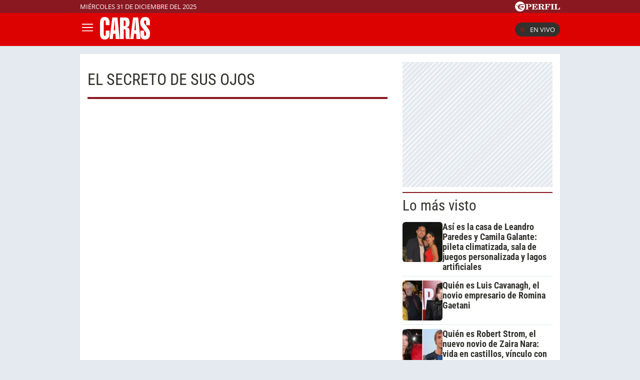

--- FILE ---
content_type: text/html; charset=UTF-8
request_url: https://caras.perfil.com/temas/el-secreto-de-sus-ojos
body_size: 11684
content:
<!DOCTYPE html>

<html lang="es">
    <head>
        <meta charset="utf-8">
        <meta name="viewport" content="width=device-width, initial-scale=1, shrink-to-fit=no">
        <meta name="description" content="Portal web de la Revista Caras de Editorial Perfil. Información de los famosos de Argentina y el mundo. Todo lo que pasa en la televisión, el teatro, la música y el entretenimiento.">
        <meta property="fb:admins"              content="100000796672456,1483151046">
        <meta property="fb:app_id"              content="256482185036854">
        <meta property="fb:pages"               content="120657911351045">
        <title>El-secreto-de-sus-ojos</title>

        <script>window["sharedData"]={"eplanning":{"client":"279a3","sec":"seccion_tag"}};window["sharedDataNamespace"]="sharedData";window["shared"]=function(e){var n=void 0!==arguments[1]?arguments[1]:null;return[window.sharedDataNamespace].concat("string"==typeof e?e.split("."):[]).reduce(function(e,t){return e===n||"object"!=typeof e||void 0===e[t]?n:e[t]},window)};</script>
        
        <meta name="page-version" content="31-12-2025 09:53:48">
                

        
        
        <link rel="apple-touch-icon" sizes="57x57" href="https://caras.perfil.com/images/favicon/apple-icon-57x57.png">
        <link rel="apple-touch-icon" sizes="60x60" href="https://caras.perfil.com/images/favicon/apple-icon-60x60.png">
        <link rel="apple-touch-icon" sizes="72x72" href="https://caras.perfil.com/images/favicon/apple-icon-72x72.png">
        <link rel="apple-touch-icon" sizes="76x76" href="https://caras.perfil.com/images/favicon/apple-icon-76x76.png">
        <link rel="apple-touch-icon" sizes="114x114" href="https://caras.perfil.com/images/favicon/apple-icon-114x114.png">
        <link rel="apple-touch-icon" sizes="120x120" href="https://caras.perfil.com/images/favicon/apple-icon-120x120.png">
        <link rel="apple-touch-icon" sizes="144x144" href="https://caras.perfil.com/images/favicon/apple-icon-144x144.png">
        <link rel="apple-touch-icon" sizes="152x152" href="https://caras.perfil.com/images/favicon/apple-icon-152x152.png">
        <link rel="apple-touch-icon" sizes="180x180" href="https://caras.perfil.com/images/favicon/apple-icon-180x180.png">
        <link rel="icon" type="image/png" sizes="192x192"  href="https://caras.perfil.com/images/favicon/android-icon-192x192.png">
        <link rel="icon" type="image/png" sizes="32x32" href="https://caras.perfil.com/images/favicon/favicon-32x32.png">
        <link rel="icon" type="image/png" sizes="96x96" href="https://caras.perfil.com/images/favicon/favicon-96x96.png">
        <link rel="icon" type="image/png" sizes="16x16" href="https://caras.perfil.com/images/favicon/favicon-16x16.png">
        <link rel="manifest" href="https://caras.perfil.com/images/favicon/manifest.json">
        <meta name="msapplication-TileColor" content="#ffffff">
        <meta name="msapplication-TileImage" content="https://caras.perfil.com/images/favicon/ms-icon-144x144.png">
        <meta name="theme-color" content="#ffffff">
        

        <link rel="preconnect" href="https://ads.us.e-planning.net">
        <link rel="preconnect" href="https://libs.lavoz.com.ar">
        <link rel="preconnect" href="https://fonts.googleapis.com">
        <link rel="preconnect" href="https://fonts.gstatic.com" crossorigin>
        
        

        	<link rel="stylesheet" href="/css/channels-high.css?id=d1d692e5ff1d808e3786">

        
        

        	 <script type="text/javascript">
            window.dataLayer = window.dataLayer || [];
            window.dataLayer.push({
    "brand": "caras",
    "brandPretty": "Caras",
    "environment": "main",
    "pageCategory": "vitrina de notas",
    "articleFormat": "estandar"
});
            console.log('GTM', window.dataLayer);
            (function(w,d,s,l,i){w[l]=w[l]||[];w[l].push({'gtm.start':
                    new Date().getTime(),event:'gtm.js'});var f=d.getElementsByTagName(s)[0],
                j=d.createElement(s),dl=l!='dataLayer'?'&l='+l:'';j.async=true;j.src=
                'https://www.googletagmanager.com/gtm.js?id='+i+dl;f.parentNode.insertBefore(j,f);
            })(window,document,'script','dataLayer','GTM-F7J7XTT');
        </script>
        <noscript><iframe src="https://www.googletagmanager.com/ns.html?id=GTM-F7J7XTT" height="0" width="0" style="display:none;visibility:hidden"></iframe></noscript>
        <!-- /Google Tag Manager -->

 
         <script>
          var _comscore = _comscore || [];
          _comscore.push({ c1: "2", c2: "6906401", options: {enableFirstPartyCookie: true, bypassUserConsentRequirementFor1PCookie: true} });
          (function() {
            var s = document.createElement("script"), el = document.getElementsByTagName("script")[0]; s.defer = true;
            s.src = (document.location.protocol == "https:" ? "https://sb" : "http://b") + ".scorecardresearch.com/beacon.js";
            el.parentNode.insertBefore(s, el);
          })();
        </script>
        <noscript>
            <img src="https://b.scorecardresearch.com/p?c1=2&c2=6906401&cv=2.0&cj=1" />
        </noscript>
    
    
     
         <script type="text/javascript">
          function e(e){var t=!(arguments.length>1&&void 0!==arguments[1])||arguments[1],c=document.createElement("script");c.src=e,t?c.type="module":(c.async=!0,c.type="text/javascript",c.setAttribute("nomodule",""));var n=document.getElementsByTagName("script")[0];n.parentNode.insertBefore(c,n)}function t(t,c,n){var a,o,r;null!==(a=t.marfeel)&&void 0!==a||(t.marfeel={}),null!==(o=(r=t.marfeel).cmd)&&void 0!==o||(r.cmd=[]),t.marfeel.config=n,t.marfeel.config.accountId=c;var i="https://sdk.mrf.io/statics";e("".concat(i,"/marfeel-sdk.js?id=").concat(c),!0),e("".concat(i,"/marfeel-sdk.es5.js?id=").concat(c),!1)}!function(e,c){var n=arguments.length>2&&void 0!==arguments[2]?arguments[2]:{};t(e,c,n)}(window,1740,{} /*config*/);
        </script>
    
    
     

        
                

        


        

        <!-- InMobi Choice. Consent Manager Tag v3.0 (for TCF 2.2) -->
<script type="text/javascript" async=true>
  (function() {
    var host = window.location.hostname;
    var element = document.createElement('script');
    var firstScript = document.getElementsByTagName('script')[0];
    var url = 'https://cmp.inmobi.com'
      .concat('/choice/', 'JLynYhbuKN0hh', '/', host, '/choice.js?tag_version=V3');
    var uspTries = 0;
    var uspTriesLimit = 3;
    element.async = true;
    element.type = 'text/javascript';
    element.src = url;

    firstScript.parentNode.insertBefore(element, firstScript);

    function makeStub() {
      var TCF_LOCATOR_NAME = '__tcfapiLocator';
      var queue = [];
      var win = window;
      var cmpFrame;

      function addFrame() {
        var doc = win.document;
        var otherCMP = !!(win.frames[TCF_LOCATOR_NAME]);

        if (!otherCMP) {
          if (doc.body) {
            var iframe = doc.createElement('iframe');

            iframe.style.cssText = 'display:none';
            iframe.name = TCF_LOCATOR_NAME;
            doc.body.appendChild(iframe);
          } else {
            setTimeout(addFrame, 5);
          }
        }
        return !otherCMP;
      }

      function tcfAPIHandler() {
        var gdprApplies;
        var args = arguments;

        if (!args.length) {
          return queue;
        } else if (args[0] === 'setGdprApplies') {
          if (
            args.length > 3 &&
            args[2] === 2 &&
            typeof args[3] === 'boolean'
          ) {
            gdprApplies = args[3];
            if (typeof args[2] === 'function') {
              args[2]('set', true);
            }
          }
        } else if (args[0] === 'ping') {
          var retr = {
            gdprApplies: gdprApplies,
            cmpLoaded: false,
            cmpStatus: 'stub'
          };

          if (typeof args[2] === 'function') {
            args[2](retr);
          }
        } else {
          if(args[0] === 'init' && typeof args[3] === 'object') {
            args[3] = Object.assign(args[3], { tag_version: 'V3' });
          }
          queue.push(args);
        }
      }

      function postMessageEventHandler(event) {
        var msgIsString = typeof event.data === 'string';
        var json = {};

        try {
          if (msgIsString) {
            json = JSON.parse(event.data);
          } else {
            json = event.data;
          }
        } catch (ignore) {}

        var payload = json.__tcfapiCall;

        if (payload) {
          window.__tcfapi(
            payload.command,
            payload.version,
            function(retValue, success) {
              var returnMsg = {
                __tcfapiReturn: {
                  returnValue: retValue,
                  success: success,
                  callId: payload.callId
                }
              };
              if (msgIsString) {
                returnMsg = JSON.stringify(returnMsg);
              }
              if (event && event.source && event.source.postMessage) {
                event.source.postMessage(returnMsg, '*');
              }
            },
            payload.parameter
          );
        }
      }

      while (win) {
        try {
          if (win.frames[TCF_LOCATOR_NAME]) {
            cmpFrame = win;
            break;
          }
        } catch (ignore) {}

        if (win === window.top) {
          break;
        }
        win = win.parent;
      }
      if (!cmpFrame) {
        addFrame();
        win.__tcfapi = tcfAPIHandler;
        win.addEventListener('message', postMessageEventHandler, false);
      }
    };

    makeStub();

    var uspStubFunction = function() {
      var arg = arguments;
      if (typeof window.__uspapi !== uspStubFunction) {
        setTimeout(function() {
          if (typeof window.__uspapi !== 'undefined') {
            window.__uspapi.apply(window.__uspapi, arg);
          }
        }, 500);
      }
    };

    var checkIfUspIsReady = function() {
      uspTries++;
      if (window.__uspapi === uspStubFunction && uspTries < uspTriesLimit) {
        console.warn('USP is not accessible');
      } else {
        clearInterval(uspInterval);
      }
    };

    if (typeof window.__uspapi === 'undefined') {
      window.__uspapi = uspStubFunction;
      var uspInterval = setInterval(checkIfUspIsReady, 6000);
    }
  })();
</script>
<!-- End InMobi Choice. Consent Manager Tag v3.0 (for TCF 2.2) -->
    </head>

    <body class="pf-channel-show">
         <div class="pre-header">
	<div class="max-width margin-auto">
		<div class="row">
			<div class="time-top">miércoles 31 de diciembre del 2025</div>
			<div class="perfil-logo">
				<a href="https://www.perfil.com" target="_blank" title="Ir a Perfil.com" rel="noreferrer">
					<svg xmlns="http://www.w3.org/2000/svg" viewBox="0 0 89.86 20.12">
						<path d="M89.76,16.05,90,11.87l-.84-.07c-.65,2.51-1.88,3.41-4.59,3.41-1,0-1.28-.05-1.28-.81V6.61c0-.61.13-.81.86-.81h1.06V5H78.52v.8h.88c.74,0,.84.2.84.81v7.84c0,.61-.14.79-.86.79h-.86v.81ZM78.05,5H71.43v.8h.93c.74,0,.86.2.86.81v7.84c0,.61-.14.79-.86.79h-.93v.81h6.62v-.81h-1c-.72,0-.84-.18-.84-.79V6.61c0-.61.12-.81.84-.81h1ZM70.49,5h-11v.8h.86c.74,0,.86.2.86.81v7.84c0,.61-.14.79-.86.79H59.5v.81h6.75v-.81H65c-.73,0-.85-.18-.85-.79V10.76h.24c1.48,0,2.1.58,2.39,2.11h.84V7.8h-.84c-.29,1.53-.89,2.13-2.39,2.13h-.24V6.66c0-.77.26-.83,1.23-.83,2.58,0,3.74.81,4.38,3.15h.82ZM50.78,10.74h.67c1.94,0,2.29.5,2.41,2.19a4.85,4.85,0,0,0,.35,2.37,2.6,2.6,0,0,0,2.44,1,2.51,2.51,0,0,0,2.81-2.7v-.12H58.6c0,1-.22,1.5-.7,1.5-.76,0-.59-1.13-1.08-2.48a2.69,2.69,0,0,0-2.59-1.91v-.11C56.62,10.44,58,9.41,58,7.8,58,6,56.45,5,53.45,5H46v.8h.91c.66,0,.86.17.86.81v7.83c0,.65-.2.8-.86.8H46v.81h6.5v-.81h-.91c-.64,0-.84-.14-.84-.8v-3.7Zm0-4.1c0-.75.18-.84,1.29-.84,2,0,2.83.46,2.83,2.05S53.89,10,51.48,10a5.62,5.62,0,0,1-.7,0V6.64ZM33.61,16.05H45l.22-4.14-.84-.07c-.66,2.54-1.94,3.43-4.76,3.43-1,0-1.28-.08-1.28-.82V10.76h.23c1.48,0,2.11.58,2.39,2.11h.84V7.8h-.84c-.28,1.53-.89,2.13-2.39,2.13h-.23V6.61c0-.76.25-.82,1.23-.82,2.59,0,3.77.82,4.37,3.19h.83l-.14-4h-11v.8h.84c.74,0,.86.2.86.81v7.84c0,.61-.14.79-.86.79h-.84v.81Zm-7.81-1.6V11.31h1.68c3.75,0,5.59-1,5.59-3.18S31.48,5,28.44,5H21v.8h.91c.74,0,.85.2.85.81v7.84c0,.61-.13.79-.85.79H21v.81h6.66v-.81H26.62C25.93,15.24,25.8,15.09,25.8,14.45Zm0-7.69c0-.85.2-1,1.31-1,2,0,2.74.57,2.74,2.34s-.92,2.34-3.21,2.34a6.06,6.06,0,0,1-.84,0Z" transform="translate(-0.13 0.08)" style="fill:#fff" />
						<path d="M10.19-.08A10.07,10.07,0,1,0,20.25,10,10.06,10.06,0,0,0,10.19-.08Zm7.5,5.93a2.8,2.8,0,0,1-1.07.48c-.21.07-.76.13-1.3.22S14,6.82,14,6.82s-1.45.34-2.13.53a12.62,12.62,0,0,0-1.64.58A2,2,0,0,0,9.1,9.24a2,2,0,0,0-.09.92s0,0,0,0a.45.45,0,0,0,.11.09,7.87,7.87,0,0,0,2.17.06,11.9,11.9,0,0,0,1.25-.25s1-.24,1.88-.39a16.55,16.55,0,0,1,1.84-.25,5.16,5.16,0,0,1,.78.06c.41,0,.36.33.36.33s-.43,2.42-.51,2.63l-.07.16c-.12.14-1.26-.31-1.48-.37s-1.87-.52-2.32-.61-1.79-.3-2.16-.34-1-.12-1.3-.14l-.61,0a.42.42,0,0,0-.27.13.91.91,0,0,0-.13.6,2.47,2.47,0,0,0,1,1.29,8.15,8.15,0,0,0,1.94,1.23,10.05,10.05,0,0,0,2,.53,2.92,2.92,0,0,1,1,.34,1.15,1.15,0,0,1,.53.54c.13.3-.13.29-.13.29l-4.14,0c-.13,0-.3-.22-.37-.31a2.6,2.6,0,0,0-.68-.39,12.21,12.21,0,0,1-1.38-.6A3.76,3.76,0,0,1,6.88,13.6a3,3,0,0,1-.65-1.53c0-.25,0-1.06-.05-1.17A1,1,0,0,0,5.5,10a9.55,9.55,0,0,1-1.28-.55C4,9.34,4,9.19,3.86,8.65A1.07,1.07,0,0,0,3.41,8a2.12,2.12,0,0,0-1.27-.23c-.6,0-.82,0-.82-.09s.36-.06.66-.1a4.91,4.91,0,0,0,.69-.14,3.36,3.36,0,0,1,1-.19c.49,0,.67.34.77,1a1,1,0,0,0,.48.61,2.54,2.54,0,0,0,.88.31c.2,0,.77.08,1-.13s0-.58,0-.82a2,2,0,0,1,.26-1.11,2.88,2.88,0,0,1,1.09-.78,9.4,9.4,0,0,1,1.7-.58A13.72,13.72,0,0,1,13,5.43c.58,0,2,.2,2.28.19a.84.84,0,0,0,.62-.28c.18-.17.22-.26.49-.29s1.16,0,1.16,0,.43,0,.49.2-.25.56-.25.56,0,0-.07.06S17.45,6.05,17.69,5.85Z" transform="translate(-0.13 0.08)" style="fill:#fff" />
					</svg>
				</a>
			</div>
		</div>
	</div>
</div>

<header class="header">
	<div class="max-width margin-auto">
		<div class="row header__wrapper">
			<button class="header__button header__button-opener" id="js-menu-opener" title="menu">
				<svg xmlns="http://www.w3.org/2000/svg" class="header__menu-open" fill="none" viewBox="0 0 24 24" stroke-width="1.5" stroke="white" class="size-6">
					<path stroke-linecap="round" stroke-linejoin="round" d="M3.75 6.75h16.5M3.75 12h16.5m-16.5 5.25h16.5" />
				</svg>
				<svg xmlns="http://www.w3.org/2000/svg" class="header__toggler-close" fill="none" viewBox="0 0 24 24" stroke-width="1.5" stroke="white" class="size-6">
					<path stroke-linecap="round" stroke-linejoin="round" d="M6 18 18 6M6 6l12 12" />
				</svg>
			</button>
			<div class="header__logo">
				<a href="https://caras.perfil.com/" title="Ir a la Home de caras">
					<svg xmlns="http://www.w3.org/2000/svg" viewBox="0 0 99.3 44.93">
						<path d="M9.44,0c6,0,9.49,3.76,9.49,10.08v6.09H11.37V10.32c0-2.56-.49-3.7-1.93-3.7s-1.88,1.14-1.88,3.7V34.07c0,2.57.45,3.7,1.88,3.7s1.93-1.13,1.93-3.7V27.33h7.56v6.74c0,7-3.36,10.86-9.49,10.86C2.33,44.93,0,40.7,0,31.45V13.54C0,4.3,2.33,0,9.44,0Z" style="fill:#fff" />
						<path d="M27.26,26.55l.67-8c.36-4.3.72-8.42,1-12.29h.27c.31,6.2.53,9.78.58,10.8l.4,9.48ZM18.94,43.92h6.44l1.17-10.56h4.16l.58,10.56h7.88L34.51,1h-10Z" style="fill:#fff" />
						<path d="M51,14.68c0,2.33-1,3.52-3,3.52a3.38,3.38,0,0,1-.76-.06V7c.26,0,.49-.06.71-.06C50,7,51,8,51,10.32ZM51,29.6v6.2c0,3.64,0,6.27.8,8.12h7.88a16.86,16.86,0,0,1-1.12-6.69V28.64c0-5.61-1.7-7.76-5.82-7.88v-.23c3.76-.6,5.82-3.4,5.82-8.78,0-8.29-2-10.8-9.4-10.8H39.64v43H47.2V24.41c.27,0,.54-.06.77-.06C50.52,24.35,51,25.6,51,29.6Z" style="fill:#fff" />
						<path d="M68.44,26.55l.67-8c.36-4.3.71-8.42,1-12.29h.27c.31,6.2.54,9.78.58,10.8l.41,9.48ZM60.11,43.92h6.45l1.16-10.56h4.16l.58,10.56h7.88L75.69,1h-10Z" style="fill:#fff" />
						<path d="M99.3,33.18c0,7.87-2.82,11.69-9.71,11.69-6.49,0-9.49-3.34-9.49-10.8V27.33h7.56v6.74c0,2.57.49,3.7,1.93,3.7s2-1.19,2-3.7a5.56,5.56,0,0,0-.89-3.76L82.38,19.45c-2-2.62-2.51-4.95-2.51-8.71C79.87,3.82,83.41.06,89.68.06s9.48,3.4,9.48,10.08v6.21H91.6v-6c0-2.56-.49-3.7-1.92-3.7-1.62,0-2.2,1.26-2.2,3.7a5.59,5.59,0,0,0,1.12,3.17l8.28,11.09C98.76,27.15,99.3,29.66,99.3,33.18Z" style="fill:#fff" />
					</svg>
				</a>
			</div>


			<ul class="header__main-menu">
												<li>
					<a href="/ultimo-momento" target="_self" class="Noticias" title="Noticias " rel="noreferrer">Noticias</a>
				</li>
																<li>
					<a href="/seccion/celebridades" target="_self" class="celebridades" title="Famosos" rel="noreferrer">Famosos </a>
				</li>
																<li>
					<a href="/seccion/actualidad" target="_self" class="actualidad" title="Noticias de Actulidad" rel="noreferrer">Actualidad</a>
				</li>
																<li>
					<a href="/seccion/realeza" target="_self" class="realeza" title="Realeza" rel="noreferrer">Realeza</a>
				</li>
																<li>
					<a href="/seccion/moda" target="_self" class="moda" title="Moda" rel="noreferrer">Moda</a>
				</li>
																<li class="has-children">
					<a role="button" href="#" class="has-children-a internacional" data-toggle="dropdown">Internacional</a>
					<ul>
												<li>
							<a href="/seccion/caras-en-miami/" target="_self" rel="noreferrer">Caras Miami</a>
						</li>
												<li>
							<a href="https://caras.uol.com.br/" target="_blank" rel="noreferrer">Caras Brasil</a>
						</li>
												<li>
							<a href="http://caras.uy/" target="_blank" rel="noreferrer">Caras Uruguay</a>
						</li>
											</ul>
				</li>
								<li class="caras-like">
				<a href="/seccion/caras-like" class="d-xl-block" rel="noreferrer">
					CARAS Like
				</a>
			</li>
			</ul>


			<div class="header__vivo">
				<a href="https://caras.perfil.com/carastv" target="_blank" class="btn-en-vivo-link">
					<span class="header__vivo-led"></span>
					En vivo
				</a>
			</div>
		</div>
	</div>
</header>
<nav class="navbar transition" id="js-main-menu">
	<div class="navbar__header bg-brand">
		<div class="header__logo"><svg xmlns="http://www.w3.org/2000/svg" viewBox="0 0 99.3 44.93">
				<path d="M9.44,0c6,0,9.49,3.76,9.49,10.08v6.09H11.37V10.32c0-2.56-.49-3.7-1.93-3.7s-1.88,1.14-1.88,3.7V34.07c0,2.57.45,3.7,1.88,3.7s1.93-1.13,1.93-3.7V27.33h7.56v6.74c0,7-3.36,10.86-9.49,10.86C2.33,44.93,0,40.7,0,31.45V13.54C0,4.3,2.33,0,9.44,0Z" style="fill:#fff" />
				<path d="M27.26,26.55l.67-8c.36-4.3.72-8.42,1-12.29h.27c.31,6.2.53,9.78.58,10.8l.4,9.48ZM18.94,43.92h6.44l1.17-10.56h4.16l.58,10.56h7.88L34.51,1h-10Z" style="fill:#fff" />
				<path d="M51,14.68c0,2.33-1,3.52-3,3.52a3.38,3.38,0,0,1-.76-.06V7c.26,0,.49-.06.71-.06C50,7,51,8,51,10.32ZM51,29.6v6.2c0,3.64,0,6.27.8,8.12h7.88a16.86,16.86,0,0,1-1.12-6.69V28.64c0-5.61-1.7-7.76-5.82-7.88v-.23c3.76-.6,5.82-3.4,5.82-8.78,0-8.29-2-10.8-9.4-10.8H39.64v43H47.2V24.41c.27,0,.54-.06.77-.06C50.52,24.35,51,25.6,51,29.6Z" style="fill:#fff" />
				<path d="M68.44,26.55l.67-8c.36-4.3.71-8.42,1-12.29h.27c.31,6.2.54,9.78.58,10.8l.41,9.48ZM60.11,43.92h6.45l1.16-10.56h4.16l.58,10.56h7.88L75.69,1h-10Z" style="fill:#fff" />
				<path d="M99.3,33.18c0,7.87-2.82,11.69-9.71,11.69-6.49,0-9.49-3.34-9.49-10.8V27.33h7.56v6.74c0,2.57.49,3.7,1.93,3.7s2-1.19,2-3.7a5.56,5.56,0,0,0-.89-3.76L82.38,19.45c-2-2.62-2.51-4.95-2.51-8.71C79.87,3.82,83.41.06,89.68.06s9.48,3.4,9.48,10.08v6.21H91.6v-6c0-2.56-.49-3.7-1.92-3.7-1.62,0-2.2,1.26-2.2,3.7a5.59,5.59,0,0,0,1.12,3.17l8.28,11.09C98.76,27.15,99.3,29.66,99.3,33.18Z" style="fill:#fff" />
			</svg>
		</div>
		<button class="header__button header__button-closer" id="js-menu-closer" title="cerrar menu">
			<svg xmlns="http://www.w3.org/2000/svg" fill="none" viewBox="0 0 24 24" stroke-width="1.5" stroke="white" class="size-6">
				<path stroke-linecap="round" stroke-linejoin="round" d="M6 18 18 6M6 6l12 12" />
			</svg>
		</button>
	</div>
	<div class="navbar__wrapper">
		<div class="search">
			<form method="get" action="https://caras.perfil.com/buscador" class="search-form">
				<input class="search-form__input" name="q" type="text" placeholder="Buscar" aria-label="Buscar" value="">
				<button class="search-form__btn" type="submit" title="Buscar">
					<svg xmlns="http://www.w3.org/2000/svg" fill="none" viewBox="0 0 24 24" stroke-width="1.5" stroke="currentColor" class="size-6">
						<path stroke-linecap="round" stroke-linejoin="round" d="m21 21-5.197-5.197m0 0A7.5 7.5 0 1 0 5.196 5.196a7.5 7.5 0 0 0 10.607 10.607Z" />
					</svg>
				</button>
			</form>
		</div>

		<ul class="navbar__nav nav navbar__nav--main-menu">
									<li>
				<a href="/ultimo-momento" target="_self" class="Noticias" title="Noticias " rel="noreferrer">Noticias</a>
			</li>
												<li>
				<a href="/seccion/celebridades" target="_self" class="celebridades" title="Famosos" rel="noreferrer">Famosos </a>
			</li>
												<li>
				<a href="/seccion/actualidad" target="_self" class="actualidad" title="Noticias de Actulidad" rel="noreferrer">Actualidad</a>
			</li>
												<li>
				<a href="/seccion/realeza" target="_self" class="realeza" title="Realeza" rel="noreferrer">Realeza</a>
			</li>
												<li>
				<a href="/seccion/moda" target="_self" class="moda" title="Moda" rel="noreferrer">Moda</a>
			</li>
												<li class="has-children">
				<a role="button" href="#" class="has-children-a internacional" data-toggle="dropdown">Internacional</a>
				<ul>
										<li>
						<a href="/seccion/caras-en-miami/" target="_self" rel="noreferrer">Caras Miami</a>
					</li>
										<li>
						<a href="https://caras.uol.com.br/" target="_blank" rel="noreferrer">Caras Brasil</a>
					</li>
										<li>
						<a href="http://caras.uy/" target="_blank" rel="noreferrer">Caras Uruguay</a>
					</li>
									</ul>
			</li>
								</ul>

		<ul class="navbar__nav navbar__nav--topics">
						<li>
				<a href="https://caras.perfil.com/noticias/celebridades/gesto-wanda-nara-comprobaria-la-ruptura-martin-migueles-rumores-infidelidad.phtml" target="_self" class="" title="Wanda Nara" rel="noreferrer">
					Wanda Nara
				</a>
			</li>
						<li>
				<a href="https://caras.perfil.com/noticias/celebridades/asi-hablaba-romina-gaetani-de-los-celos-de-su-pareja-luis-cavanagh-percibi-que-se-puso-tenso.phtml" target="_self" class="" title="Romina Gaetani" rel="noreferrer">
					Romina Gaetani
				</a>
			</li>
						<li>
				<a href="https://caras.perfil.com/noticias/celebridades/sugestivo-mensaje-ian-lucas-reavivo-rumores-romance-evangelina-anderson-mi-futura-esposa.phtml" target="_self" class="" title="Evangelina Anderson" rel="noreferrer">
					Evangelina Anderson
				</a>
			</li>
						<li>
				<a href="https://caras.perfil.com/noticias/celebridades/zaira-nara-se-sincero-con-pampita-todavia-no-estoy-para-una-relacion-seria.phtml" target="_self" class="" title="Pampita" rel="noreferrer">
					Pampita
				</a>
			</li>
						<li>
				<a href="https://caras.perfil.com/noticias/celebridades/juana-viale-escapada-a-uruguay-y-almuerzo-con-amigos-lejos-de-su-familia-fotos-exclusivas.phtml" target="_self" class="" title="Juana Viale" rel="noreferrer">
					Juana Viale
				</a>
			</li>
						<li>
				<a href="https://caras.perfil.com/noticias/celebridades/quien-robert-strom-nuevo-novio-zaira-nara-vida-castillos-vinculo-trillizas-oro-fortuna-incalculable.phtml" target="_self" class="" title="Zaira Nara" rel="noreferrer">
					Zaira Nara
				</a>
			</li>
						<li>
				<a href="https://caras.perfil.com/noticias/celebridades/maria-vazquez-deslumbra-con-el-bikini-estampado-que-dominara-el-verano.phtml" target="_self" class="" title="María Vázquez" rel="noreferrer">
					María Vázquez
				</a>
			</li>
					</ul>
		<ul class="navbar__nav navbar__nav--especial">
			<li>
				<a href="#">
					Especiales
				</a>
			</li>

			<li class="caras-like">
				<a href="/seccion/caras-like" rel="noreferrer">
					CARAS Like
				</a>
			</li>
			<li>
				<a href="/seccion/caras-deco" rel="noreferrer">
					CARAS Deco
				</a>
			</li>
			<li>
				<a href="/seccion/caras-resto" rel="noreferrer">
					CARAS Restó
				</a>
			</li>
		</ul>

		<div class="navbar__social-top">
			<a href="https://www.instagram.com/revistacaras/" target="_blank" title="Caras in instagram" rel="noreferrer nofollow"><svg width="18" height="18" viewBox="0 0 24 24">
					<circle cx="18.35" cy="5.69" r="1.41" fill="#fff" />
					<path d="M12.1,6.09A5.91,5.91,0,1,0,18,12,5.92,5.92,0,0,0,12.1,6.09Zm0,9.69A3.79,3.79,0,1,1,15.88,12,3.79,3.79,0,0,1,12.1,15.78Z" fill="#fff" />
					<path d="M16.79,24H7.21A7.22,7.22,0,0,1,0,16.79V7.21A7.21,7.21,0,0,1,7.21,0h9.58A7.22,7.22,0,0,1,24,7.21v9.58A7.23,7.23,0,0,1,16.79,24ZM7.21,2.26a5,5,0,0,0-4.95,5v9.58a5,5,0,0,0,5,4.95h9.58a5,5,0,0,0,4.95-4.95V7.21a5,5,0,0,0-4.95-4.95Z" fill="#fff" />
				</svg></a>
			<a href="https://www.facebook.com/CarasArgentina/" target="_blank" title="Caras in facebook" rel="noreferrer nofollow"><svg width="11" height="19" viewBox="0 0 12.56 23.63">
					<path d="M11.74,13.19,12.39,9H8.31V6.19a2.12,2.12,0,0,1,2.4-2.29h1.85V.29A22.34,22.34,0,0,0,9.27,0C5.92,0,3.73,2,3.73,5.71V9H0v4.24H3.73V23.45A15.61,15.61,0,0,0,6,23.63a15.61,15.61,0,0,0,2.29-.18V13.19Z" style="fill:#fff" />
				</svg></a>
			<a href="https://twitter.com/caras" target="_blank" title="Seguinos en X" rel="noreferrer nofollow">
				<svg viewBox="0 0 24 24" width="18" height="18" aria-hidden="true" fill="white">
					<g>
						<path d="M18.244 2.25h3.308l-7.227 8.26 8.502 11.24H16.17l-5.214-6.817L4.99 21.75H1.68l7.73-8.835L1.254 2.25H8.08l4.713 6.231zm-1.161 17.52h1.833L7.084 4.126H5.117z"></path>
					</g>
				</svg>
			</a>
			<a href="https://www.tiktok.com/@carasargentina" target="_blank" title="Seguinos en TikTok" rel="noreferrer nofollow"><svg viewBox="0 0 19.78 22.7" width="18" height="18">
					<path d="M18.65,5.32A5.44,5.44,0,0,1,14.37.5V0H10.46V15.52a3.3,3.3,0,0,1-5.91,2h0a3.3,3.3,0,0,1,.63-4.61,3.27,3.27,0,0,1,3-.51v-4a7.18,7.18,0,1,0,6.2,7.12V7.59a9.29,9.29,0,0,0,5.41,1.73V5.44A5.35,5.35,0,0,1,18.65,5.32Z" style="fill:#fff" />
				</svg>
			</a>
		</div>
	</div>
</nav>
<div class="overlay" id="js-overlay"></div>

<script>
	var b = document.getElementById("js-menu-opener");
	var n = document.getElementById("js-main-menu");
	var m = document.getElementById("js-menu-closer");
	var o = document.getElementById("js-overlay")

	function openMenu() {
		n.classList.add("mostrar");
		o.classList.add("show")
	}

	function closeMenu() {
		n.classList.remove("mostrar");
		o.classList.remove("show")
	}
	b.addEventListener('click', function() {
		openMenu()
	});
	m.addEventListener('click', function() {
		closeMenu()
	})
</script> 
        
<main class="main-container max-width margin-auto container-white considebar">
	<div class="seccion tag col-fluid" id="el secreto de sus ojos" style="max-width:889px">
		<h1 class="seccion-titulo el secreto de sus ojos">el secreto de sus ojos</h1>
		<div class="news-list-wrapper">
					</div>

	</div>

	<div class="sidebar col-fixed">
		 <div class="content-sidebar">
     <div style="width: 300px; 
     max-height: 600px;  min-height: 250px; display: flex; flex-direction: column; align-items: center; margin-top: 0px; margin-bottom: 10px; overflow: hidden;margin-left: auto;margin-right: auto;" class="bg-ads-space ads">
    <div id="" class="ads-space" data-id="300x250x-pos-" data-w="300" data-h="250" data-loaded="false" data-reload=""></div>
</div>

 
                             <div id="mas-leidas" class="masvistas">
    <header class="masvistas__heading">
        <a href="https://caras.perfil.com/mas-leidas">Lo más visto</a>
    </header>

            <article class="masvistas__nota nota-0">
            <a href="https://caras.perfil.com/noticias/celebridades/casa-leandro-paredes-camila-galante-pileta-climatizada-sala-juegos-personalizada-lagos-artificiales.phtml" class="masvistas__link">
             <picture class="cls-optimized">
            <source srcset="https://fotos.perfil.com/2025/12/30/trim/100/100/leandro-paredes-y-camila-galante-2162056.jpg?webp" type="image/webp" />
                    <img alt="" class="img-fluid" src="https://fotos.perfil.com/2025/12/30/trim/100/100/leandro-paredes-y-camila-galante-2162056.jpg" style="width: 100%"  loading="lazy" >
        </picture>
 
            <h3 class="masvistas__title"> Así es la casa de Leandro Paredes y Camila Galante: pileta climatizada, sala de juegos personalizada y lagos artificiales</h3>
            </a>
        </article>
            <article class="masvistas__nota nota-1">
            <a href="https://caras.perfil.com/noticias/caras-tv/quien-es-luis-cavana-el-novio-empresario-de-romina-gaetani.phtml" class="masvistas__link">
             <picture class="cls-optimized">
            <source srcset="https://fotos.perfil.com/2024/12/09/trim/100/100/romina-gaetani-en-caras-1927341.jpg?webp" type="image/webp" />
                    <img alt="" class="img-fluid" src="https://fotos.perfil.com/2024/12/09/trim/100/100/romina-gaetani-en-caras-1927341.jpg" style="width: 100%"  loading="lazy" >
        </picture>
 
            <h3 class="masvistas__title"> Quién es Luis Cavanagh, el novio empresario de Romina Gaetani</h3>
            </a>
        </article>
            <article class="masvistas__nota nota-2">
            <a href="https://caras.perfil.com/noticias/celebridades/quien-robert-strom-nuevo-novio-zaira-nara-vida-castillos-vinculo-trillizas-oro-fortuna-incalculable.phtml" class="masvistas__link">
             <picture class="cls-optimized">
            <source srcset="https://fotos.perfil.com/2025/12/30/trim/100/100/zaira-nara-robert-strom-2162144.jpg?webp" type="image/webp" />
                    <img alt="" class="img-fluid" src="https://fotos.perfil.com/2025/12/30/trim/100/100/zaira-nara-robert-strom-2162144.jpg" style="width: 100%"  loading="lazy" >
        </picture>
 
            <h3 class="masvistas__title"> Quién es Robert Strom, el nuevo novio de Zaira Nara: vida en castillos, vínculo con las Trillizas de Oro y fortuna incalculable</h3>
            </a>
        </article>
            <article class="masvistas__nota nota-3">
            <a href="https://caras.perfil.com/noticias/celebridades/ni-ojotas-ni-zapatillas-juana-viale-calzado-ideal-looks-relajados-verano.phtml" class="masvistas__link">
             <picture class="cls-optimized">
            <source srcset="https://fotos.perfil.com/2025/12/30/trim/100/100/juana-viale-2161833.jpg?webp" type="image/webp" />
                    <img alt="" class="img-fluid" src="https://fotos.perfil.com/2025/12/30/trim/100/100/juana-viale-2161833.jpg" style="width: 100%"  loading="lazy" >
        </picture>
 
            <h3 class="masvistas__title"> Ni ojotas ni zapatillas: Juana Viale mostró cuál es el calzado ideal para looks relajados de verano</h3>
            </a>
        </article>
            <article class="masvistas__nota nota-4">
            <a href="https://caras.perfil.com/noticias/celebridades/valentino-lopez-como-ejercita-mama-wanda-nara-desopilante-video-viralizo.phtml" class="masvistas__link">
             <picture class="cls-optimized">
            <source srcset="https://fotos.perfil.com/2025/12/30/trim/100/100/wanda-nara-valentino-lopez-2161915.jpg?webp" type="image/webp" />
                    <img alt="" class="img-fluid" src="https://fotos.perfil.com/2025/12/30/trim/100/100/wanda-nara-valentino-lopez-2161915.jpg" style="width: 100%"  loading="lazy" >
        </picture>
 
            <h3 class="masvistas__title"> Valentino López mostró cómo &quot;ejercita&quot; su mamá, Wanda Nara, y el desopilante video se viralizó</h3>
            </a>
        </article>
    
</div>
 
                 
      
        

                             <div style="width: 300px; 
     min-height: 250px; display: flex; flex-direction: column; align-items: center; margin-top: 20px; margin-bottom: 10px; overflow: hidden;margin-left: auto;margin-right: auto;" class="ads bg-ads-space ads d-xs-none d-lg-flex">
    <div id="" class="ads-space" data-id="300x250x-pos-" data-w="300" data-h="250" data-loaded="false" data-reload=""></div>
</div>

 


<div id="mas-leidas-perfil" class="masvistas">
    <header class="masvistas__heading">
        <a href="https://www.perfil.com/mas-leidas">Lo más visto en Perfil</a>
    </header>

            <article class="masvistas__nota nota-0">
            <a href="https://www.perfil.com/noticias/clima/suben-las-temperaturas-en-buenos-aires-el-smn-confirmo-la-llegada-de-la-primera-ola-de-calor.phtml" class="masvistas__link">
             <picture class="cls-optimized">
            <source srcset="https://fotos.perfil.com/2025/12/27/trim/100/100/estos-son-los-signos-del-horoscopo-chino-que-tendran-suerte-en-2026-2160311.jpg?webp" type="image/webp" />
                    <img alt="" class="img-fluid" src="https://fotos.perfil.com/2025/12/27/trim/100/100/estos-son-los-signos-del-horoscopo-chino-que-tendran-suerte-en-2026-2160311.jpg" style="width: 100%"  loading="lazy" >
        </picture>
 
            <h3 class="masvistas__title"> Año Nuevo Chino 2026: los animales del horóscopo chino que atraerán la buena suerte</h3>
            </a>
        </article>
            <article class="masvistas__nota nota-1">
            <a href="https://www.perfil.com/noticias/modo-fontevecchia/carlos-heller-los-bancos-no-podemos-hacer-lo-que-caputo-pide-que-hagamos-con-los-dolares-colchon-modof.phtml" class="masvistas__link">
             <picture class="cls-optimized">
            <source srcset="https://fotos.perfil.com/2025/12/28/trim/100/100/27-12-2025-carlos-heller-2160492.jpg?webp" type="image/webp" />
                    <img alt="" class="img-fluid" src="https://fotos.perfil.com/2025/12/28/trim/100/100/27-12-2025-carlos-heller-2160492.jpg" style="width: 100%"  loading="lazy" >
        </picture>
 
            <h3 class="masvistas__title"> Carlos Heller: &quot;Los bancos no podemos hacer lo que Caputo pide que hagamos con los dólares colchón&quot;</h3>
            </a>
        </article>
            <article class="masvistas__nota nota-2">
            <a href="https://www.perfil.com/noticias/economia/las-tasas-en-pesos-se-dispararon-al-140-que-paso-y-que-significa.phtml" class="masvistas__link">
             <picture class="cls-optimized">
            <source srcset="https://fotos.perfil.com/2025/11/20/trim/100/100/bcra-2140940.jpg?webp" type="image/webp" />
                    <img alt="" class="img-fluid" src="https://fotos.perfil.com/2025/11/20/trim/100/100/bcra-2140940.jpg" style="width: 100%"  loading="lazy" >
        </picture>
 
            <h3 class="masvistas__title"> La tasa en pesos de las cauciones se disparó al 140%: qué pasó y qué significa</h3>
            </a>
        </article>
            <article class="masvistas__nota nota-3">
            <a href="https://www.perfil.com/noticias/sociedad/ano-nuevo-chino-2026-cuando-comienza-y-que-significa-el-caballo-de-fuego.phtml" class="masvistas__link">
             <picture class="cls-optimized">
            <source srcset="https://fotos.perfil.com/2025/12/26/trim/100/100/cuando-inicia-el-ano-nuevo-chino-y-que-animal-reinara-2159723.jpg?webp" type="image/webp" />
                    <img alt="" class="img-fluid" src="https://fotos.perfil.com/2025/12/26/trim/100/100/cuando-inicia-el-ano-nuevo-chino-y-que-animal-reinara-2159723.jpg" style="width: 100%"  loading="lazy" >
        </picture>
 
            <h3 class="masvistas__title"> Año Nuevo Chino 2026: cuándo comienza y qué significa el Caballo de Fuego</h3>
            </a>
        </article>
            <article class="masvistas__nota nota-4">
            <a href="https://www.perfil.com/noticias/economia/a-cuanto-cerro-el-dolar-blue-hoy-martes-30-de-diciembre.phtml" class="masvistas__link">
             <picture class="cls-optimized">
            <source srcset="https://fotos.perfil.com/2025/07/14/trim/100/100/dolar-14072025-2061117.jpg?webp" type="image/webp" />
                    <img alt="" class="img-fluid" src="https://fotos.perfil.com/2025/07/14/trim/100/100/dolar-14072025-2061117.jpg" style="width: 100%"  loading="lazy" >
        </picture>
 
            <h3 class="masvistas__title"> A cuánto cerró el dólar blue hoy martes 30 de diciembre </h3>
            </a>
        </article>
    
</div>

 <div style="width: 300px; 
     min-height: 250px; display: flex; flex-direction: column; align-items: center; margin-top: 20px; margin-bottom: 20px; overflow: hidden;margin-left: auto;margin-right: auto;" class="ads bg-ads-space ads d-xs-none d-lg-flex">
    <div id="" class="ads-space" data-id="300x250x-pos-" data-w="300" data-h="250" data-loaded="false" data-reload=""></div>
</div>

 
 
                 
      
        

                                     
      
        

                             <div>
    <!-- Minuto de Noticias -->
</div>
 
                 
      
        

                                     
      
        

    
    <div class="placa-home">
        <a href="/seccion/salud" title="Caras Salud" rel="noreferrer">
            <img src="https://caras.perfil.com/images/caras_salud.png" alt="caras" loading="lazy">
        </a>
    </div>

    <div class="placa-home">
        <a href="/seccion/horoscopo" title="Caras Horoscopo" rel="noreferrer">
            <img src="https://caras.perfil.com/images/caras_astrologia.png" alt="caras" loading="lazy">
        </a>
    </div>

</div>

 <div style="width: 300px; 
     max-height: 600px;  min-height: 250px; display: flex; flex-direction: column; align-items: center; margin-top: 20px; margin-bottom: 10px; overflow: hidden;margin-left: auto;margin-right: auto;" class="d-xs-none d-lg-flex sticky bg-ads-space ads">
    <div id="" class="ads-space" data-id="300x250x-pos-" data-w="300" data-h="250" data-loaded="false" data-reload=""></div>
</div>

 
 
	</div>

</main>
        <div id="pw-content"></div>
         <footer class="main-footer">
    <figure>
        <a href="https://caras.perfil.com/" title="Ir a la Home de caras" itemprop="url">
            <img src="https://caras.perfil.com/img/caras_logo.svg" alt="Caras">
        </a>
    </figure>
    <div class="footer-redes">
        <a href="https://www.instagram.com/revistacaras/" target="_blank" title="Caras in instagram" rel="noreferrer nofollow"><svg width="18" height="18" viewBox="0 0 24 24">
                <circle cx="18.35" cy="5.69" r="1.41" fill="#333" />
                <path d="M12.1,6.09A5.91,5.91,0,1,0,18,12,5.92,5.92,0,0,0,12.1,6.09Zm0,9.69A3.79,3.79,0,1,1,15.88,12,3.79,3.79,0,0,1,12.1,15.78Z" fill="#333" />
                <path d="M16.79,24H7.21A7.22,7.22,0,0,1,0,16.79V7.21A7.21,7.21,0,0,1,7.21,0h9.58A7.22,7.22,0,0,1,24,7.21v9.58A7.23,7.23,0,0,1,16.79,24ZM7.21,2.26a5,5,0,0,0-4.95,5v9.58a5,5,0,0,0,5,4.95h9.58a5,5,0,0,0,4.95-4.95V7.21a5,5,0,0,0-4.95-4.95Z" fill="#333" />
            </svg></a>
        <a href="https://www.facebook.com/CarasArgentina/" target="_blank" title="Caras in facebook" rel="noreferrer nofollow"><svg width="11" height="19" viewBox="0 0 12.56 23.63">
                <path d="M11.74,13.19,12.39,9H8.31V6.19a2.12,2.12,0,0,1,2.4-2.29h1.85V.29A22.34,22.34,0,0,0,9.27,0C5.92,0,3.73,2,3.73,5.71V9H0v4.24H3.73V23.45A15.61,15.61,0,0,0,6,23.63a15.61,15.61,0,0,0,2.29-.18V13.19Z" style="fill:#333" />
            </svg></a>
        <a href="https://twitter.com/caras" target="_blank" title="Seguinos en X" rel="noreferrer nofollow">

            <svg viewBox="0 0 24 24" width="18" height="18" aria-hidden="true" fill="#333">
                <g>
                    <path d="M18.244 2.25h3.308l-7.227 8.26 8.502 11.24H16.17l-5.214-6.817L4.99 21.75H1.68l7.73-8.835L1.254 2.25H8.08l4.713 6.231zm-1.161 17.52h1.833L7.084 4.126H5.117z"></path>
                </g>
            </svg>

        </a>
        <a href="https://www.tiktok.com/@carasargentina" target="_blank" title="Seguinos en TikTok" rel="noreferrer nofollow"><svg viewBox="0 0 19.78 22.7" width="18" height="18">
                <path d="M18.65,5.32A5.44,5.44,0,0,1,14.37.5V0H10.46V15.52a3.3,3.3,0,0,1-5.91,2h0a3.3,3.3,0,0,1,.63-4.61,3.27,3.27,0,0,1,3-.51v-4a7.18,7.18,0,1,0,6.2,7.12V7.59a9.29,9.29,0,0,0,5.41,1.73V5.44A5.35,5.35,0,0,1,18.65,5.32Z" style="fill:#333" />
            </svg></a>


        <a href="https://caras.perfil.com/feed" rel="noreferrer nofollow" target="_blank" class="link-social-rss" title="RSS">
            <svg width="17" height="17" viewBox="0 0 17 17">
                <path d="M0,0V3.41a13.54,13.54,0,0,1,9.59,4,13.53,13.53,0,0,1,4,9.6H17A17,17,0,0,0,0,0Z" fill="#333"></path>
                <path d="M2.3,12.4a2.3,2.3,0,1,0,2.31,2.3A2.3,2.3,0,0,0,2.3,12.4Z" fill="#333"></path>
                <path d="M0,5.79V9.2A7.9,7.9,0,0,1,7.81,17h3.41A11.3,11.3,0,0,0,0,5.79Z" fill="#333"></path>
            </svg>
        </a>

        <a href="https://caras.perfil.com/sitemap" rel="noreferrer nofollow" target="_blank" class="link-social-sitemap" title="Sitemap">
            <svg width="20" height="16" viewBox="0 0 19.84 15.13">
                <path d="M18.84,10.07H17.73V7.23h0V7.12H10.35V5.05h1.07a1,1,0,0,0,1-1V1a1,1,0,0,0-1-1h-3a1,1,0,0,0-1,1V4.05a1,1,0,0,0,1,1H9.49V7.12H2v.11H2v2.84H1a1,1,0,0,0-1,1v3.06a1,1,0,0,0,1,1H4a1,1,0,0,0,1-1V11.07a1,1,0,0,0-1-1H2.89V8h6.6v2.1H8.42a1,1,0,0,0-1,1v3.06a1,1,0,0,0,1,1h3a1,1,0,0,0,1-1V11.07a1,1,0,0,0-1-1H10.35V8h6.53v2.1h-1a1,1,0,0,0-1,1v3.06a1,1,0,0,0,1,1h3a1,1,0,0,0,1-1V11.07A1,1,0,0,0,18.84,10.07Z" fill="#333"></path>
            </svg>
        </a>

    </div>
    <nav class="nav-footer">
        

        <ul class="footer-revistas">
                        <li class="rev-perfil"><a href="//www.perfil.com" target="_blank" title="Diario Perfil" rel="noreferrer">Diario Perfil</a></li>
                        <li class="rev-noticias"><a href="//noticias.perfil.com" target="_blank" title="Revista Noticias" rel="noreferrer">Noticias</a></li>
                        <li class="rev-marieclaire"><a href="https://marieclaire.perfil.com" target="_blank" title="Revista Marie Claire" rel="noreferrer">Marie Claire</a></li>
                        <li class="rev-fortuna"><a href="//fortuna.perfil.com" target="_blank" title="Revista Fortuna" rel="noreferrer">Fortuna</a></li>
                        <li class="weekend"><a href="https://weekend.perfil.com/" target="_blank" title="Revista Weekend" rel="noreferrer">Weekend</a></li>
                        <li class="rev-parabrisas"><a href="http://parabrisas.perfil.com" target="_blank" title="Revista Parabrisas" rel="noreferrer">Parabrisas</a></li>
                        <li class="rev-lunateen"><a href="http://lunateen.perfil.com" target="_blank" title="Revista Lunateen" rel="noreferrer">Lunateen</a></li>
                        <li class="diario-batimes"><a href="http://batimes.com.ar" target="_blank" title="Diario Buenos Aires Times" rel="noreferrer">BATimes</a></li>
                    </ul>

        <ul class="footer-revistas">
            <li><a href="https://brasil.perfil.com/" target="_blank" title="Perfil Brasil" rel="noreferrer"><strong>Perfil Brasil:</strong></a></li>
            <li><a href="https://caras.com.br/" target="_blank" title="Caras" rel="noreferrer">Caras</a></li>
            <li><a href="https://contigo.com.br/" target="_blank" title="Contigo" rel="noreferrer">Contigo</a></li>
            <li><a href="https://aventurasnahistoria.com.br/" target="_blank" title="Aventuras na historia" rel="noreferrer">Aventuras Na Historia</a></li>
            <li><a href="https://rollingstone.com.br/" target="_blank" title="Rolling Stone" rel="noreferrer">Rolling Stone</a></li>
            <li><a href="https://sportbuzz.com.br/" target="_blank" title="SportBuzz" rel="noreferrer">Sport Buzz</a></li>
            <li><a href="https://recreio.com.br/" target="_blank" title="Recreio" rel="noreferrer">Recreio</a></li>
            <li><a href="https://revistamaxima.com.br/" target="_blank" title="Maxima" rel="noreferrer">Maxima</a></li>
        </ul>

        <ul class="footer-fijas">
            <li><a href="https://caras.perfil.com/canales-rss">Canales RSS</a></li>
            <li><a href="https://caras.perfil.com/static/docs/brochure_perfil.pdf">Quienes Somos</a></li>
            <li><a href="/cdn-cgi/l/email-protection#e481808d908b968197ca8b8a888d8a81a48389858d88ca878b89">Contáctenos</a></li>
            <li><a href="https://caras.perfil.com/terminos-privacidad">Privacidad</a></li>
            <li><a href="https://caras.perfil.com/staff">Equipo</a></li>
            <li><a href="https://caras.perfil.com/reglas-participacion">Reglas de participación</a></li>
            <li><a href="https://caras.perfil.com/transito">Tránsito</a></li>
        </ul>
    </nav>

    <div class="disclaimer">
        <span itemprop="name">Caras - Editorial Perfil S.A.</span> | © Perfil.com 2006-2025 - Todos los derechos reservados.<br />
        Editor responsable: Carlos Piro.<br>
        Registro de la propiedad intelectual número 5346433<br />
        <div class="d-none d-xl-block" itemprop="address" itemscope itemtype="https://schema.org/PostalAddress">
            Dirección: <span itemprop="streetAddress">California 2715</span>, <span itemprop="postalCode">C1289ABI</span>, <span itemprop="addressLocality">CABA, Argentina</span> | Teléfono: <span itemprop="telephone">(+5411) 7091-4921</span> / <span itemprop="telephone">(+5411) 7091-4922</span> | E-mail: <a href="/cdn-cgi/l/email-protection#75051007131c19161a1835051007131c195b161a18"><span itemprop="email"><span class="__cf_email__" data-cfemail="5f2f3a2d3936333c30321f2f3a2d393633713c3032">[email&#160;protected]</span></span></a><br>
        </div>
    </div>
</footer> 
                        
        	<script data-cfasync="false" src="/cdn-cgi/scripts/5c5dd728/cloudflare-static/email-decode.min.js"></script><script defer type="text/javascript" src="/js/channels-show.js?id=023a59d94ab0b42958a9"></script>

                    <script type="text/javascript">var eplDoc = document; var eplLL = false;</script>
            <script defer src="/js/eplanning.js?id=20c09364ddf46a601a2f"></script>
            <script defer id="js-eplvideo" async type="text/javascript" src="https://hls.e-planning.video/video/js/eplvideo.js" data-client="ut/2b79"></script>
        
         <div style="width: 1px; 
     min-height: 1px; display: flex; flex-direction: column; align-items: center; margin-top: 0px; margin-bottom: 0px; overflow: hidden;margin-left: auto;margin-right: auto;" class="">
    <div id="" class="ads-space" data-id="layer" data-w="1" data-h="1" data-loaded="false" data-reload=""></div>
</div>

 
         <div style="width: 1px; 
     min-height: 1px; display: flex; flex-direction: column; align-items: center; margin-top: 0px; margin-bottom: 0px; overflow: hidden;margin-left: auto;margin-right: auto;" class="">
    <div id="" class="ads-space" data-id="anuncioprevio" data-w="1" data-h="1" data-loaded="false" data-reload=""></div>
</div>

 

    </body>
</html>


--- FILE ---
content_type: text/css
request_url: https://caras.perfil.com/css/channels-high.css?id=d1d692e5ff1d808e3786
body_size: 3854
content:
@font-face{font-family:Roboto Condensed;src:url("/fonts/roboto/RobotoCondensed-Regular.woff2") format("woff2");font-style:normal;font-display:swap;font-weight:400}@font-face{font-family:Roboto Condensed;src:url("/fonts/roboto/RobotoCondensed-Bold.woff2") format("woff2");font-style:normal;font-display:swap;font-weight:700}@font-face{font-family:Roboto Condensed;src:url("/fonts/roboto/RobotoCondensed-Italic.woff2") format("woff2");font-style:italic;font-display:swap;font-weight:400}@font-face{font-family:Roboto Condensed;src:url("/fonts/roboto/RobotoCondensed-BoldItalic.woff2") format("woff2");font-style:italic;font-display:swap;font-weight:700}@font-face{font-family:Open Sans;src:url("/fonts/opensans/OpenSans-Regular.woff2") format("woff2");font-style:normal;font-display:swap;font-weight:400}@font-face{font-family:Open Sans;src:url("/fonts/opensans/OpenSans-Bold.woff2") format("woff2");font-style:normal;font-display:swap;font-weight:700}@font-face{font-family:Open Sans;src:url("/fonts/opensans/OpenSans-Italic.woff2") format("woff2");font-style:italic;font-display:swap;font-weight:400}@font-face{font-family:Open Sans;src:url("/fonts/opensans/OpenSans-BoldItalic.woff2") format("woff2");font-style:italic;font-display:swap;font-weight:700}@font-face{font-family:Roboto Condensed-fallback;size-adjust:89%;ascent-override:110%;src:local("Arial")}@font-face{font-family:Open Sans-fallback;size-adjust:105.44%;ascent-override:98%;src:local("Arial")}.d-xs-none{display:none!important}.d-xs-inline{display:inline!important}.d-xs-inline-block{display:inline-block!important}.d-xs-block{display:block!important}.d-xs-grid{display:grid!important}.d-xs-table{display:table!important}.d-xs-table-cell{display:table-cell!important}.d-xs-table-row{display:table-row!important}.d-xs-flex{display:-webkit-box!important;display:-ms-flexbox!important;display:flex!important}.d-xs-inline-flex{display:-webkit-inline-box!important;display:-ms-inline-flexbox!important;display:inline-flex!important}@media (min-width:576px){.d-sm-none{display:none!important}}@media (min-width:576px){.d-sm-inline{display:inline!important}}@media (min-width:576px){.d-sm-inline-block{display:inline-block!important}}@media (min-width:576px){.d-sm-block{display:block!important}}@media (min-width:576px){.d-sm-grid{display:grid!important}}@media (min-width:576px){.d-sm-table{display:table!important}}@media (min-width:576px){.d-sm-table-cell{display:table-cell!important}}@media (min-width:576px){.d-sm-table-row{display:table-row!important}}@media (min-width:576px){.d-sm-flex{display:-webkit-box!important;display:-ms-flexbox!important;display:flex!important}}@media (min-width:576px){.d-sm-inline-flex{display:-webkit-inline-box!important;display:-ms-inline-flexbox!important;display:inline-flex!important}}@media (min-width:768px){.d-md-none{display:none!important}}@media (min-width:768px){.d-md-inline{display:inline!important}}@media (min-width:768px){.d-md-inline-block{display:inline-block!important}}@media (min-width:768px){.d-md-block{display:block!important}}@media (min-width:768px){.d-md-grid{display:grid!important}}@media (min-width:768px){.d-md-table{display:table!important}}@media (min-width:768px){.d-md-table-cell{display:table-cell!important}}@media (min-width:768px){.d-md-table-row{display:table-row!important}}@media (min-width:768px){.d-md-flex{display:-webkit-box!important;display:-ms-flexbox!important;display:flex!important}}@media (min-width:768px){.d-md-inline-flex{display:-webkit-inline-box!important;display:-ms-inline-flexbox!important;display:inline-flex!important}}@media (min-width:1020px){.d-lg-none{display:none!important}}@media (min-width:1020px){.d-lg-inline{display:inline!important}}@media (min-width:1020px){.d-lg-inline-block{display:inline-block!important}}@media (min-width:1020px){.d-lg-block{display:block!important}}@media (min-width:1020px){.d-lg-grid{display:grid!important}}@media (min-width:1020px){.d-lg-table{display:table!important}}@media (min-width:1020px){.d-lg-table-cell{display:table-cell!important}}@media (min-width:1020px){.d-lg-table-row{display:table-row!important}}@media (min-width:1020px){.d-lg-flex{display:-webkit-box!important;display:-ms-flexbox!important;display:flex!important}}@media (min-width:1020px){.d-lg-inline-flex{display:-webkit-inline-box!important;display:-ms-inline-flexbox!important;display:inline-flex!important}}@media (min-width:1295px){.d-xl-none{display:none!important}}@media (min-width:1295px){.d-xl-inline{display:inline!important}}@media (min-width:1295px){.d-xl-inline-block{display:inline-block!important}}@media (min-width:1295px){.d-xl-block{display:block!important}}@media (min-width:1295px){.d-xl-grid{display:grid!important}}@media (min-width:1295px){.d-xl-table{display:table!important}}@media (min-width:1295px){.d-xl-table-cell{display:table-cell!important}}@media (min-width:1295px){.d-xl-table-row{display:table-row!important}}@media (min-width:1295px){.d-xl-flex{display:-webkit-box!important;display:-ms-flexbox!important;display:flex!important}}@media (min-width:1295px){.d-xl-inline-flex{display:-webkit-inline-box!important;display:-ms-inline-flexbox!important;display:inline-flex!important}}@media (min-width:1360px){.d-xxl-none{display:none!important}}@media (min-width:1360px){.d-xxl-inline{display:inline!important}}@media (min-width:1360px){.d-xxl-inline-block{display:inline-block!important}}@media (min-width:1360px){.d-xxl-block{display:block!important}}@media (min-width:1360px){.d-xxl-grid{display:grid!important}}@media (min-width:1360px){.d-xxl-table{display:table!important}}@media (min-width:1360px){.d-xxl-table-cell{display:table-cell!important}}@media (min-width:1360px){.d-xxl-table-row{display:table-row!important}}@media (min-width:1360px){.d-xxl-flex{display:-webkit-box!important;display:-ms-flexbox!important;display:flex!important}}@media (min-width:1360px){.d-xxl-inline-flex{display:-webkit-inline-box!important;display:-ms-inline-flexbox!important;display:inline-flex!important}}@media (min-width:1690px){.d-xxxl-none{display:none!important}}@media (min-width:1690px){.d-xxxl-inline{display:inline!important}}@media (min-width:1690px){.d-xxxl-inline-block{display:inline-block!important}}@media (min-width:1690px){.d-xxxl-block{display:block!important}}@media (min-width:1690px){.d-xxxl-grid{display:grid!important}}@media (min-width:1690px){.d-xxxl-table{display:table!important}}@media (min-width:1690px){.d-xxxl-table-cell{display:table-cell!important}}@media (min-width:1690px){.d-xxxl-table-row{display:table-row!important}}@media (min-width:1690px){.d-xxxl-flex{display:-webkit-box!important;display:-ms-flexbox!important;display:flex!important}}@media (min-width:1690px){.d-xxxl-inline-flex{display:-webkit-inline-box!important;display:-ms-inline-flexbox!important;display:inline-flex!important}}*{margin:0;padding:0;-webkit-box-sizing:border-box;box-sizing:border-box}body{font-family:Open Sans,Open Sans-fallback,-apple-system,BlinkMacSystemFont,Segoe UI,Roboto,Helvetica Neue,Arial,sans-serif;color:#32312d;background:#e4eaef}h1,h2,h3,h4,h5,h6{font-family:Roboto Condensed,Roboto Condensed-fallback,sans-serif;font-weight:600}.max-width{width:100%;padding-left:1rem;padding-right:1rem}.margin-auto{margin:0 auto}.bg-w,.container-white{background:#fff}.bg-brand{background:#dd0202}a{color:#32312d;text-decoration:none}.bg-ads-space{background:repeating-linear-gradient(-45deg,#e4eaef,#e4eaef 5px,#fff,#fff 7px)!important;border:0!important}.bg-ads-space p{margin:0}figure picture.cls-optimized{padding-bottom:56.25%;position:relative;display:block;overflow:hidden;width:100%;border-radius:2px}figure picture.cls-optimized img{display:block;position:absolute;top:0;left:0;right:0}.seccion,figure img{width:100%}.seccion{margin-bottom:2rem}.embed-responsive-16by9{width:100%;height:0;position:relative;padding-bottom:56.25%}.embed-responsive-16by9 iframe{width:100%;height:100%;position:absolute;top:0;bottom:0;left:0;right:0}.ads-title{text-align:center;padding:2px 0;margin:0;color:#666}.ads-container{margin:.5em 0 1em}.transition{-webkit-transition:.3s ease;transition:.3s ease}.sticky{position:sticky;top:5rem}.pointer{cursor:pointer}@media (min-width:576px){.max-width{max-width:540px}.container-white{padding:15px}.row{width:calc(100% + 2rem);margin:0 -1rem}.main-container{margin-top:1rem}}@media (min-width:768px){.max-width{max-width:728px}}@media (min-width:1020px){.main-container{padding-top:1rem;padding-bottom:1rem}.considebar{display:-webkit-box;display:-ms-flexbox;display:flex;-webkit-box-pack:justify;-ms-flex-pack:justify;justify-content:space-between}.considebar .col-fixed{-ms-flex-preferred-size:30%;flex-basis:30%;min-width:300px}.considebar .col-fluid{-webkit-box-flex:1;-ms-flex:1 1 0px;flex:1 1 0;padding-right:30px;max-width:889px}.max-width{max-width:960px}}@media (min-width:1295px){.max-width{max-width:1140px}}@media (min-width:1360px){.max-width{max-width:calc(1300px + 2rem)}}.pre-header{display:none}.header{background:#dd0202;position:sticky;top:0;z-index:2;width:100%;padding-top:.5rem;padding-bottom:.5rem}.header__wrapper{display:-webkit-box;display:-ms-flexbox;display:flex;-webkit-box-pack:start;-ms-flex-pack:start;justify-content:flex-start;-webkit-box-align:center;-ms-flex-align:center;align-items:center}.header__button{width:30px;height:38px;overflow:hidden;margin:0 10px 0 0;background:transparent;border:none;cursor:pointer}.header__logo{width:100%;-ms-flex-preferred-size:70px;flex-basis:70px;margin-right:auto}.header__logo svg{width:100%}.header__vivo{padding:5px 10px;background:#32312d;border-radius:20px;-webkit-transition:all .3s ease;transition:all .3s ease;text-decoration:none;max-width:100px;text-transform:uppercase;font-size:.8rem}.header__vivo a{display:-webkit-box;display:-ms-flexbox;display:flex;-webkit-box-align:center;-ms-flex-align:center;align-items:center;color:#fff}.header__vivo:hover{background-color:#8a1820}.header__vivo-led{width:10px;height:10px;background-color:red;border-radius:50%;-webkit-animation:pulse 1s infinite alternate;animation:pulse 1s infinite alternate;margin-right:10px;display:block}.header__main-menu{display:none}.navbar{background:transparent;position:fixed;top:0;z-index:12;width:100%;max-width:300px;left:0;-webkit-transform:translateX(-100%);transform:translateX(-100%)}.navbar__header{padding:.5rem 1rem;display:-webkit-box;display:-ms-flexbox;display:flex;-webkit-box-pack:justify;-ms-flex-pack:justify;justify-content:space-between;-webkit-box-align:center;-ms-flex-align:center;align-items:center}.navbar__wrapper{max-height:calc(100vh - 54px);overflow-y:auto}.navbar__nav{background:#fff;-webkit-box-shadow:0 3px 7px 0 rgba(0,0,0,.3);box-shadow:0 3px 7px 0 rgba(0,0,0,.3);list-style:none;padding:3px 0 0;font-family:Roboto Condensed,Roboto Condensed-fallback,sans-serif}.navbar__nav li{position:relative;display:block;text-transform:uppercase;border-bottom:1px solid #d7dee4}.navbar__nav li:last-of-type{border-bottom:2px solid #d7dee4}.navbar__nav li:first-of-type{font-weight:700;color:#343a40}.navbar__nav li a{text-decoration:none;color:#32312d;display:block;padding:5px 10px}.navbar__nav li a.has-children-a{font-weight:700}.navbar__nav li ul{background:#e4eaef}.navbar__nav li ul li:first-of-type{font-weight:400}.navbar__social-top{padding:10px;-webkit-box-pack:justify;-ms-flex-pack:justify;justify-content:space-between;background:#fff;-webkit-box-shadow:0 3px 7px 0 rgba(0,0,0,.3);box-shadow:0 3px 7px 0 rgba(0,0,0,.3)}.navbar__social-top,.navbar__social-top a{display:-webkit-box;display:-ms-flexbox;display:flex}.navbar__social-top a{width:30px;height:30px;background:#32312d;border-radius:50%;-webkit-box-align:center;-ms-flex-align:center;align-items:center;-webkit-box-pack:center;-ms-flex-pack:center;justify-content:center}.navbar.mostrar{-webkit-transform:translateX(0);transform:translateX(0)}.search{background:#e4eaef;padding:.5rem}.search-form{background:#fff;display:-webkit-box;display:-ms-flexbox;display:flex;padding:10px;-webkit-box-pack:justify;-ms-flex-pack:justify;justify-content:space-between;-webkit-box-align:center;-ms-flex-align:center;align-items:center;border:1px solid #d7dee4;border-radius:50px;gap:1rem}.search-form__btn{width:20px;-ms-flex-preferred-size:20px;flex-basis:20px;cursor:pointer}.search-form__btn,.search-form__input{height:20px;border:none;background:transparent}.search-form__input{-webkit-box-flex:1;-ms-flex:1 1 0px;flex:1 1 0}.overlay{display:none;z-index:-1}.overlay.show{width:100%;height:100%;display:block;background:rgba(0,0,0,.2);position:fixed;top:0;left:0;z-index:11}@media (min-width:576px){.pre-header{display:block;background:#8a1820;width:100%;padding:3px 10px}.pre-header .row{display:-webkit-box;display:-ms-flexbox;display:flex;-webkit-box-pack:justify;-ms-flex-pack:justify;justify-content:space-between;-webkit-box-align:center;-ms-flex-align:center;align-items:center}.pre-header .row .time-top{color:#fff;font-size:.8rem;text-transform:uppercase}.pre-header .row .perfil-logo{height:20px;width:90px}}@media (min-width:1020px){.header__logo{-ms-flex-preferred-size:100px;flex-basis:100px}}@media (min-width:1295px){.header__button{display:none}.header__logo{margin-right:1rem}.header__main-menu{margin-right:auto;display:-webkit-box;display:-ms-flexbox;display:flex;list-style:none;-webkit-box-align:center;-ms-flex-align:center;align-items:center;gap:1rem;text-transform:uppercase;font-family:Roboto Condensed,Roboto Condensed-fallback,sans-serif}.header__main-menu a{color:#fff}.header__main-menu>li.has-children{font-weight:400;position:relative}.header__main-menu>li.has-children>ul{position:absolute;top:0;left:0;max-height:0;overflow:hidden;-webkit-transition:.3s ease;transition:.3s ease}.header__main-menu>li.has-children>ul li{list-style:none;background:#fff}.header__main-menu>li.has-children>ul li:first-of-type{margin-top:42px}.header__main-menu>li.has-children>ul li a{white-space:nowrap;padding:.5rem 1rem;border-top:1px solid #d7dee4;color:#32312d;display:block}.header__main-menu>li.has-children:hover ul{max-height:300px;z-index:7}.navbar,.navbar.show{background:#fff;max-width:100%;-webkit-transform:none;transform:none;position:relative;z-index:1}.navbar__header{display:none}.navbar__wrapper{max-width:1140px;margin:auto;display:grid;grid-template-columns:1fr auto auto;gap:1rem;overflow-y:visible;padding:.7rem 0}.navbar__nav{background:transparent!important;display:-webkit-box;display:-ms-flexbox;display:flex;-webkit-box-align:center;-ms-flex-align:center;align-items:center;-webkit-box-pack:start;-ms-flex-pack:start;justify-content:flex-start;gap:.5rem;-webkit-box-shadow:none;box-shadow:none;padding:0}.navbar__nav li{border-bottom:none!important}.navbar__nav li a:hover{color:#dd0202}.navbar__nav--especial,.navbar__nav--main-menu{display:none}.navbar__nav--topics{grid-area:1/1/2/2}.navbar__nav--topics li a{padding-top:.5rem;font-size:.8rem}.navbar__nav--topics li:first-of-type a{padding-left:0}.navbar__social-top{grid-area:1/2/2/3;gap:1rem;-webkit-box-shadow:none;box-shadow:none;padding:0;-webkit-box-align:center;-ms-flex-align:center;align-items:center}.search{grid-area:1/3/2/4;background:transparent;padding:0}.overlay,.overlay.show{display:none!important}li.caras-like{background:url("/images/caras-like.png") top no-repeat;width:111px;height:29px;text-indent:-9999px;display:inline-block;-webkit-transform:translateY(-3px);transform:translateY(-3px)}li.caras-like a{width:100%;height:100%}}@media (min-width:1360px){.navbar__wrapper{max-width:calc(1300px + 2rem)}}@-webkit-keyframes pulse{0%{opacity:0}to{opacity:1}}@keyframes pulse{0%{opacity:0}to{opacity:1}}.main-footer{background:#dd0202;padding:10px 0}.main-footer figure{margin:10px auto;width:60px}.main-footer figure img{width:100%}.main-footer .footer-redes{background:#343a40}.main-footer .footer-redes,.main-footer .footer-redes a{display:-webkit-box;display:-ms-flexbox;display:flex;-webkit-box-pack:center;-ms-flex-pack:center;justify-content:center}.main-footer .footer-redes a{margin:10px;width:30px;height:30px;background:#fff;border-radius:50%;-webkit-box-align:center;-ms-flex-align:center;align-items:center}.main-footer .nav-footer{background:#343a40}.main-footer .nav-footer ul{list-style:none;width:100%;padding:10px;display:-webkit-box;display:-ms-flexbox;display:flex;-ms-flex-wrap:wrap;flex-wrap:wrap;-webkit-box-pack:center;-ms-flex-pack:center;justify-content:center;border-top:1px solid #32312d}.main-footer .nav-footer ul li{padding:5px 10px}.main-footer .nav-footer ul li a{color:#fff}.main-footer .disclaimer{background:#32312d;padding:10px;color:#fff;text-align:center;font-size:.9rem}.main-footer .disclaimer a{color:#d7dee4}.news{margin:0 0 1rem;width:100%;border-bottom:1px solid #e4eaef}.news__data{padding:.5rem 0}.news__hat{text-transform:uppercase;margin:0 0 .5rem;font-size:.9rem;font-family:Roboto Condensed,Roboto Condensed-fallback,sans-serif;font-weight:700;color:#dd0202}.news__title{font-size:1.4rem;line-height:1.1em}.news__headline{font-size:1.2rem;font-family:Roboto Condensed,Roboto Condensed-fallback,sans-serif;margin-top:.5rem}.news__author{font-size:.8rem;margin:.4em 0 0}.news__galeria-video{position:absolute;top:10px;right:10px;width:36px;height:36px;border-radius:50%;background:hsla(0,0%,100%,.6);padding:5px;display:-webkit-box;display:-ms-flexbox;display:flex;-webkit-box-pack:center;-ms-flex-pack:center;justify-content:center;-webkit-box-align:center;-ms-flex-align:center;align-items:center}.news__galeria-video--video{padding:5px 2px 5px 7px}.news__media{width:100%;position:relative}.news--featured{width:calc(100% + 2rem);margin:0 -1rem 2rem}.news--featured .news__data{padding-left:1rem;padding-right:1rem}.news--featured .news__title{font-size:1.5rem}.news--tapa{background:#d2d8dd;padding:10px;margin-bottom:0}.news--tapa figure{width:100%;max-width:300px;margin:0 auto}.news--tapa figure picture.cls-optimized{padding:0;-webkit-box-shadow:0 3px 15px 0 rgba(0,0,0,.3);box-shadow:0 3px 15px 0 rgba(0,0,0,.3)}.news--tapa figure picture.cls-optimized img{position:static;width:100%;height:auto}.news--tapa .news__data{display:none}@media (max-width:1019.98px){.news--tapa{margin:0 -1rem;width:calc(100% + 2rem)}}.news--celebrity{background:#e4eaef;-ms-flex-item-align:stretch;align-self:stretch;-webkit-transition:.3s ease;transition:.3s ease}.news--celebrity .news__data{padding:.5rem 1rem}.news--celebrity .news__hat{color:#8a1820}.news--celebrity:hover{background:#ecf1f5}.news--wide .news__title{font-size:1.6rem}.news--featured .news__media{position:relative}.news--featured .news__media:after{content:"";display:block;position:absolute;border:2px solid transparent;top:15px;bottom:15px;left:15px;right:15px;background:transparent;pointer-events:none;-o-border-image:linear-gradient(90deg,#9a7741,#f8dc9b 50%,#9a7741);border-image:-webkit-gradient(linear,left top,right top,from(#9a7741),color-stop(50%,#f8dc9b),to(#9a7741));border-image:linear-gradient(90deg,#9a7741,#f8dc9b 50%,#9a7741);border-image-slice:1}.news--featured .news__galeria-video{top:25px;right:25px}.news:hover .news__media img{-webkit-filter:brightness(110%);filter:brightness(110%)}@media (min-width:1020px){.news{-ms-flex-item-align:stretch;align-self:stretch;padding-bottom:1rem}.news--featured{width:100%;margin:0 0 1rem}.news--featured .news__data{padding-left:0;padding-right:0}.news--featured .news__title{font-size:2.2rem}.news--wide .news__title{font-size:2rem}.news--lg-no-hat .news__hat{margin-top:-42px;z-index:1;background:#dd0202;color:#fff;display:block;position:relative;width:-webkit-fit-content;width:-moz-fit-content;width:fit-content;padding:.5rem}}@media (min-width:1360px){.news--featured .news__title{font-size:2.3rem}}.masvistas{width:100%}.masvistas__heading{border-top:2px solid #8a1820;padding:.5rem 0;font-family:Roboto Condensed,Roboto Condensed-fallback,sans-serif;font-size:1.8rem}.masvistas__nota{margin:0;padding:.5rem .5rem .5rem 0;border-bottom:1px solid #e4eaef;-webkit-transition:.2s ease;transition:.2s ease}.masvistas__nota:hover{background:#e4eaef}.masvistas__link{width:100%;display:-webkit-box;display:-ms-flexbox;display:flex;gap:.5rem;-webkit-box-align:start;-ms-flex-align:start;align-items:flex-start}.masvistas__link>.cls-optimized{-ms-flex-preferred-size:80px;flex-basis:80px;height:80px;border-radius:6px;overflow:hidden}.masvistas__title{-webkit-box-flex:1;-ms-flex:1 1 0px;flex:1 1 0;font-family:Roboto Condensed,Roboto Condensed-fallback,sans-serif;font-weight:700;font-size:1.1rem}.placa-home{border:1px solid #d7dee4;width:100%;padding:10px 0;text-align:center;margin:1rem 0}.placa-home a img{width:100%;max-width:300px}.col-fluid{padding-top:1rem}.col-fluid h1{width:100%;text-transform:uppercase;font-weight:400}.col-fluid .articulo-caras-tv{margin-top:0;border:none}.news-list-wrapper{border-top:4px solid #8a1820;padding-top:1rem;margin-top:1rem}@media (min-width:768px){.news-list-wrapper{display:grid;grid-template-columns:repeat(2,1fr);gap:1rem}.news--wide{grid-column:1/3}}@media (min-width:1020px){.channel .articulo-caras-tv{position:sticky;top:6rem}}@media (min-width:1295px){.col-fluid .articulo:nth-child(7n - 5){width:100%;position:relative}.col-fluid .articulo:nth-child(7n - 5) a{display:block}.col-fluid .articulo:nth-child(7n - 5) a .meta-content{position:absolute;bottom:0;left:0;right:0;padding:50px 15px 44px;background-image:-webkit-gradient(linear,left top,left bottom,color-stop(0,hsla(0,0%,100%,0)),to(#000));background-image:linear-gradient(180deg,hsla(0,0%,100%,0),#000)}.col-fluid .articulo:nth-child(7n - 5) a .meta-content h2{color:#fff;font-size:2.4rem}.col-fluid .articulo:nth-child(7n - 5) a .meta-content .firma-home,.col-fluid .articulo:nth-child(7n - 5) a .meta-content p.headline{color:#fff}.col-fluid .articulo:nth-child(7n - 5) a .meta-content .firma-home:before{background:#d7dee4}.col-fluid .articulo:nth-child(7n - 5) a .date-time{color:#fff;position:absolute;bottom:0;left:0;right:0;padding-top:6px;padding-left:15px;border-top-color:#666}.col-fluid .articulo-caras-tv h2{font-size:2rem!important}.col-fluid .articulo-caras-tv .headline{font-size:1.1rem!important;margin-top:.3rem!important}.news-list-wrapper{gap:1rem 2rem}}.author{display:-webkit-box;display:-ms-flexbox;display:flex;width:100%;gap:.5rem;-webkit-box-align:start;-ms-flex-align:start;align-items:flex-start;-webkit-box-pack:start;-ms-flex-pack:start;justify-content:flex-start}.author__picture{width:60px;height:60px;-ms-flex-preferred-size:60px;flex-basis:60px;border-radius:50%;overflow:hidden;border:1px solid #d7dee4}.author__wrapper{-webkit-box-flex:1;-ms-flex:1 1 0px;flex:1 1 0}.author__nombre{font-size:1rem;font-weight:700}.author__info{font-size:.9rem;line-height:1.5}.author__info span a{display:-webkit-inline-box;display:-ms-inline-flexbox;display:inline-flex;-webkit-box-align:center;-ms-flex-align:center;align-items:center;text-decoration:underline;font-size:.8rem;margin-right:.5rem}.author__info span a svg{height:13px;width:13px;margin-right:.2rem}.author__info span.author__about{display:block;margin-bottom:.3rem}